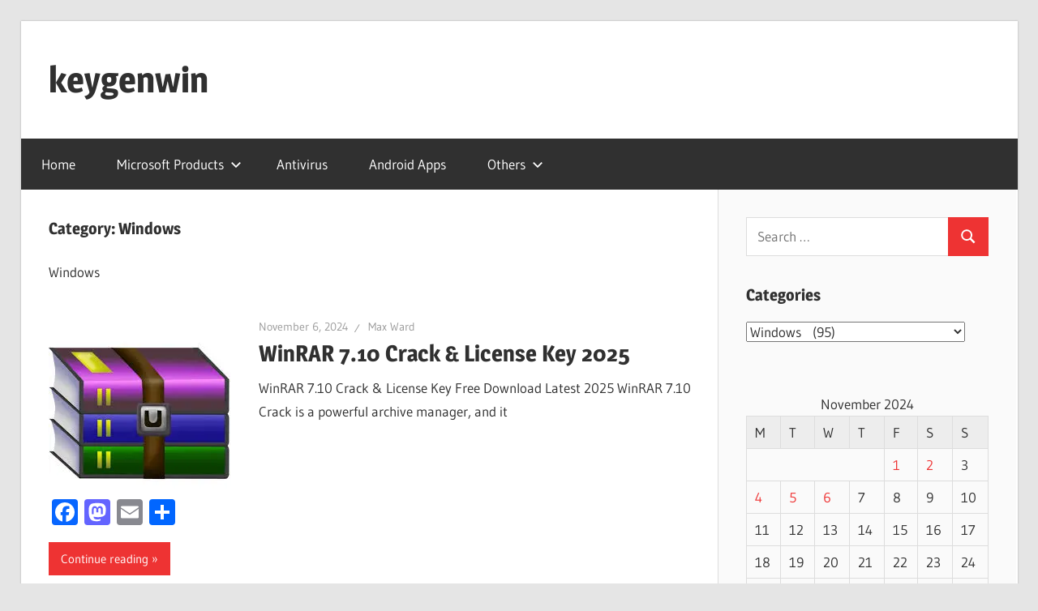

--- FILE ---
content_type: text/css
request_url: https://keygenwin.com/wp-content/cache/wpfc-minified/qvgfyey5/a4g4l.css
body_size: 3405
content:
@font-face {
font-family: 'Gudea';
font-style: italic;
font-weight: 400;
font-display: swap;
src: url(https://keygenwin.com/wp-content/fonts/gudea/neILzCqgsI0mp9CNzoymM5Ez.woff2) format('woff2');
unicode-range: U+0100-024F, U+0259, U+1E00-1EFF, U+2020, U+20A0-20AB, U+20AD-20CF, U+2113, U+2C60-2C7F, U+A720-A7FF;
} @font-face {
font-family: 'Gudea';
font-style: italic;
font-weight: 400;
font-display: swap;
src: url(https://keygenwin.com/wp-content/fonts/gudea/neILzCqgsI0mp9CNzoKmMw.woff2) format('woff2');
unicode-range: U+0000-00FF, U+0131, U+0152-0153, U+02BB-02BC, U+02C6, U+02DA, U+02DC, U+2000-206F, U+2074, U+20AC, U+2122, U+2191, U+2193, U+2212, U+2215, U+FEFF, U+FFFD;
} @font-face {
font-family: 'Gudea';
font-style: normal;
font-weight: 400;
font-display: swap;
src: url(https://keygenwin.com/wp-content/fonts/gudea/neIFzCqgsI0mp9CG_oC-Nw.woff2) format('woff2');
unicode-range: U+0100-024F, U+0259, U+1E00-1EFF, U+2020, U+20A0-20AB, U+20AD-20CF, U+2113, U+2C60-2C7F, U+A720-A7FF;
} @font-face {
font-family: 'Gudea';
font-style: normal;
font-weight: 400;
font-display: swap;
src: url(https://keygenwin.com/wp-content/fonts/gudea/neIFzCqgsI0mp9CI_oA.woff2) format('woff2');
unicode-range: U+0000-00FF, U+0131, U+0152-0153, U+02BB-02BC, U+02C6, U+02DA, U+02DC, U+2000-206F, U+2074, U+20AC, U+2122, U+2191, U+2193, U+2212, U+2215, U+FEFF, U+FFFD;
} @font-face {
font-family: 'Gudea';
font-style: normal;
font-weight: 700;
font-display: swap;
src: url(https://keygenwin.com/wp-content/fonts/gudea/neIIzCqgsI0mp9gz25WPFqwKUQ.woff2) format('woff2');
unicode-range: U+0100-024F, U+0259, U+1E00-1EFF, U+2020, U+20A0-20AB, U+20AD-20CF, U+2113, U+2C60-2C7F, U+A720-A7FF;
} @font-face {
font-family: 'Gudea';
font-style: normal;
font-weight: 700;
font-display: swap;
src: url(https://keygenwin.com/wp-content/fonts/gudea/neIIzCqgsI0mp9gz25WBFqw.woff2) format('woff2');
unicode-range: U+0000-00FF, U+0131, U+0152-0153, U+02BB-02BC, U+02C6, U+02DA, U+02DC, U+2000-206F, U+2074, U+20AC, U+2122, U+2191, U+2193, U+2212, U+2215, U+FEFF, U+FFFD;
} @font-face {
font-family: 'Magra';
font-style: normal;
font-weight: 400;
font-display: swap;
src: url(https://keygenwin.com/wp-content/fonts/magra/uK_94ruaZus72n54KjIvOw.woff2) format('woff2');
unicode-range: U+0100-024F, U+0259, U+1E00-1EFF, U+2020, U+20A0-20AB, U+20AD-20CF, U+2113, U+2C60-2C7F, U+A720-A7FF;
} @font-face {
font-family: 'Magra';
font-style: normal;
font-weight: 400;
font-display: swap;
src: url(https://keygenwin.com/wp-content/fonts/magra/uK_94ruaZus72n52KjI.woff2) format('woff2');
unicode-range: U+0000-00FF, U+0131, U+0152-0153, U+02BB-02BC, U+02C6, U+02DA, U+02DC, U+2000-206F, U+2074, U+20AC, U+2122, U+2191, U+2193, U+2212, U+2215, U+FEFF, U+FFFD;
} @font-face {
font-family: 'Magra';
font-style: normal;
font-weight: 700;
font-display: swap;
src: url(https://keygenwin.com/wp-content/fonts/magra/uK_w4ruaZus72nbNDyceGvqkXw.woff2) format('woff2');
unicode-range: U+0100-024F, U+0259, U+1E00-1EFF, U+2020, U+20A0-20AB, U+20AD-20CF, U+2113, U+2C60-2C7F, U+A720-A7FF;
} @font-face {
font-family: 'Magra';
font-style: normal;
font-weight: 700;
font-display: swap;
src: url(https://keygenwin.com/wp-content/fonts/magra/uK_w4ruaZus72nbNDycQGvo.woff2) format('woff2');
unicode-range: U+0000-00FF, U+0131, U+0152-0153, U+02BB-02BC, U+02C6, U+02DA, U+02DC, U+2000-206F, U+2074, U+20AC, U+2122, U+2191, U+2193, U+2212, U+2215, U+FEFF, U+FFFD;
}